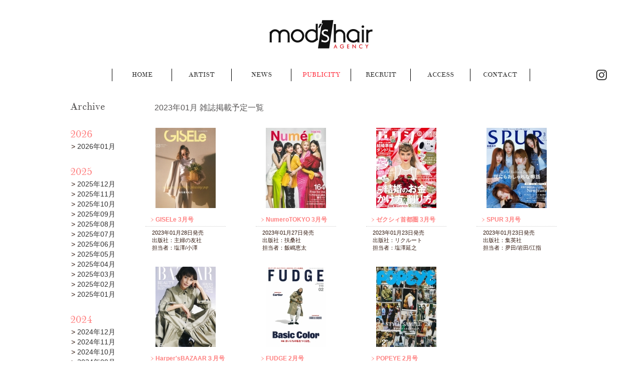

--- FILE ---
content_type: text/html; charset=UTF-8
request_url: https://www.modshairagency.jp/publicity/?archive=2023-01
body_size: 20131
content:
<!DOCTYPE html>
<html lang="ja">
<head>



<!-- Google Tag Manager -->
<script>(function(w,d,s,l,i){w[l]=w[l]||[];w[l].push({'gtm.start':
new Date().getTime(),event:'gtm.js'});var f=d.getElementsByTagName(s)[0], j=d.createElement(s),dl=l!='dataLayer'?'&l='+l:'';j.async=true;j.src=
'https://www.googletagmanager.com/gtm.js?id='+i+dl;f.parentNode.insertBefore
(j,f);
})(window,document,'script','dataLayer','GTM-WNVVZWW');</script>
<!-- End Google Tag Manager -->


<meta charset="utf-8">
<meta name="robots" content="INDEX,FOLLOW">
<link rel="stylesheet" type="text/css" href="/common/css/reset.css">
<link rel="stylesheet" type="text/css" href="/common/css/import.css">
<script src="https://code.jquery.com/jquery-1.10.2.min.js"></script>
<script src="/common/js/jquery.easing.1.3.js"></script>
<script src="/common/js/jquery.rollover.js"></script>
<script src="/common/js/heightLine.js"></script>
<script src="/common/js/scroll.js"></script>
<script src="/common/js/popup.js"></script>
<script src="/common/js/jquery.tile.js"></script>
<script src="/common/js/jquery.smoothScroll.js"></script>
<script>

jQuery(function($) {
  $('a[href^="#"]').SmoothScroll({
    easing : 'easeOutCirc'
  });

var pagetop = $('#pageTop');
$(window).scroll(function () {
    if ($(this).scrollTop() > 100) {
        pagetop.fadeIn();
    } else {
        pagetop.fadeOut();
    }
});

});

</script>

<!--[if lt IE 9]>
<script src="/common/js/html5.js"></script>
<![endif]-->



<!-- /jquery.nailthumb -->
<script src="../common/js/nailthumb/jquery.nailthumb.1.1.js" type="text/javascript"></script>
<link rel="stylesheet" type="text/css" href="../common/js/nailthumb/jquery.nailthumb.1.1.css">
<script type="text/javascript">

jQuery(document).ready(function() {
	jQuery('.thum120_160').nailthumb({width:120,height:160,fitDirection:'top center'});
});

</script>

<!-- /jquery.tile -->
<script type="text/javascript">

$(function() {  
$("#publicityList dl").tile(4);
});

</script>


<title>PUBLICITY‐mod's hair AGENCY</title>
<meta name="description" content="モッズ・ヘアは1968年にパリで誕生したブランドです。洋服を選ぶように、ヘアスタイルを選ぶというコンセプトのもと、パリの技術をベースに、日本人に合うような計算されたスタイルを、提案しています。">
<meta name="keywords" content="モッズヘア,Hair &amp; make up agency,modshair,東京">

<!-- Analytics -->


<!-- Google -->
<script>

  (function(i,s,o,g,r,a,m){i['GoogleAnalyticsObject']=r;i[r]=i[r]||function(){
  (i[r].q=i[r].q||[]).push(arguments)},i[r].l=1*new Date();a=s.createElement(o),
  m=s.getElementsByTagName(o)[0];a.async=1;a.src=g;m.parentNode.insertBefore(a,m)
  })(window,document,'script','//www.google-analytics.com/analytics.js','ga');

  ga('create', 'UA-67696317-1', 'auto');
  ga('send', 'pageview');

</script>

<!-- /Google -->



</head>

<body id="publicity">



<header>
<!-- Google Tag Manager (noscript) -->
<noscript><iframe
src="https://www.googletagmanager.com/ns.html?id=GTM-WNVVZWW"
height="0" width="0"
style="display:none;visibility:hidden"></iframe></noscript>
<!-- End Google Tag Manager (noscript) -->



<h1><a href="/"><img src="/common/images/logo.png" width="206" height="57" alt="mod's hair AGENCY"></a></h1>
</header>

<nav id="gNavi">

<ul>
<li><a href="/">HOME</a></li><li><a href="/artist/">ARTIST</a></li><li><a href="/news/">NEWS</a></li><li><a href="/publicity/" class="activ">PUBLICITY</a></li><li><a href="/recruit/">RECRUIT</a></li><li><a href="/access/">ACCESS</a></li><li><a href="/contact/" class="last">CONTACT</a></li>
</ul>

<a href="https://www.instagram.com/modshair_agency/" class="insta" target="_blank"><i class="fa fa-instagram" aria-hidden="true"></i>
</a></nav><!-- /#gNavi -->



<div class="container3">
<div class="contents clearfix">


<section id="publicityArea" class="clearfix">

<div id="publicityList">
<h4>2023年01月 雑誌掲載予定一覧</h4>

<div class="clearfix">

<dl>
<dt>
<a href="/publicity/3087/"><img src="/imgresize_crop.php?file=/home/modshair/www/modshairagency.jp/public_html/upload/save_images/publicity_3087.jpg&w=120&h=160" width="120" height="160" alt="" class="">
</a></dt>

<dd class="title on"><a href="/publicity/3087/">GISELe 3月号</a></dd>



<dd>
<ul>
<li>2023年01月28日発売</li>
<li>出版社：主婦の友社</li><li>担当者：塩澤/小澤</li></ul>
</dd>
</dl>
<dl>
<dt>
<a href="/publicity/3084/"><img src="/imgresize_crop.php?file=/home/modshair/www/modshairagency.jp/public_html/upload/save_images/publicity_3084.jpg&w=120&h=160" width="120" height="160" alt="" class="">
</a></dt>

<dd class="title on"><a href="/publicity/3084/">NumeroTOKYO 3月号</a></dd>



<dd>
<ul>
<li>2023年01月27日発売</li>
<li>出版社：扶桑社</li><li>担当者：飯嶋恵太</li></ul>
</dd>
</dl>
<dl>
<dt>
<a href="/publicity/3085/"><img src="/imgresize_crop.php?file=/home/modshair/www/modshairagency.jp/public_html/upload/save_images/publicity_3085.jpg&w=120&h=160" width="120" height="160" alt="" class="">
</a></dt>

<dd class="title on"><a href="/publicity/3085/">ゼクシィ首都圏 3月号</a></dd>



<dd>
<ul>
<li>2023年01月23日発売</li>
<li>出版社：リクルート</li><li>担当者：塩澤延之</li></ul>
</dd>
</dl>
<dl>
<dt>
<a href="/publicity/3086/"><img src="/imgresize_crop.php?file=/home/modshair/www/modshairagency.jp/public_html/upload/save_images/publicity_3086.jpg&w=120&h=160" width="120" height="160" alt="" class="">
</a></dt>

<dd class="title on"><a href="/publicity/3086/">SPUR 3月号</a></dd>



<dd>
<ul>
<li>2023年01月23日発売</li>
<li>出版社：集英社</li><li>担当者：夛田/岩田/江指</li></ul>
</dd>
</dl>
<dl>
<dt>
<a href="/publicity/3088/"><img src="/imgresize_crop.php?file=/home/modshair/www/modshairagency.jp/public_html/upload/save_images/publicity_3088.jpg&w=120&h=160" width="120" height="160" alt="" class="">
</a></dt>

<dd class="title on"><a href="/publicity/3088/">Harper'sBAZAAR３月号</a></dd>



<dd>
<ul>
<li>2023年01月20日発売</li>
<li>出版社：ハースト婦人画報社</li><li>担当者：津田/夛田</li></ul>
</dd>
</dl>
<dl>
<dt>
<a href="/publicity/3081/"><img src="/imgresize_crop.php?file=/home/modshair/www/modshairagency.jp/public_html/upload/save_images/publicity_3081.jpg&w=120&h=160" width="120" height="160" alt="" class="">
</a></dt>

<dd class="title on"><a href="/publicity/3081/">FUDGE 2月号</a></dd>



<dd>
<ul>
<li>2023年01月12日発売</li>
<li>出版社：三栄</li><li>担当者：上川タカエ</li></ul>
</dd>
</dl>
<dl>
<dt>
<a href="/publicity/3082/"><img src="/imgresize_crop.php?file=/home/modshair/www/modshairagency.jp/public_html/upload/save_images/publicity_3082.jpg&w=120&h=160" width="120" height="160" alt="" class="">
</a></dt>

<dd class="title on"><a href="/publicity/3082/">POPEYE 2月号</a></dd>



<dd>
<ul>
<li>2023年01月07日発売</li>
<li>出版社：マガジンハウス</li><li>担当者：外山友香</li></ul>
</dd>
</dl>


</div><!--/.clearfix -->

<p class="mal20 clear">※発売日は予定日と異なる場合がございます。</p>

<!--
<ul id="nextPrev">
<li><a href="#">＜前月へ</a></li>
<li><a href="#">次月へ＞</a></li>
</ul>/#nextPrev -->

</div><!--/#publicityList -->



<div id="publicityArchive">
<h4>Archive</h4>
<h5>2026</h5>
<ul>
<li>&gt;&nbsp;<a href="?archive=2026-01" >2026年01月</a></li>
</ul>
<h5>2025</h5>
<ul>
<li>&gt;&nbsp;<a href="?archive=2025-12" >2025年12月</a></li>
<li>&gt;&nbsp;<a href="?archive=2025-11" >2025年11月</a></li>
<li>&gt;&nbsp;<a href="?archive=2025-10" >2025年10月</a></li>
<li>&gt;&nbsp;<a href="?archive=2025-09" >2025年09月</a></li>
<li>&gt;&nbsp;<a href="?archive=2025-08" >2025年08月</a></li>
<li>&gt;&nbsp;<a href="?archive=2025-07" >2025年07月</a></li>
<li>&gt;&nbsp;<a href="?archive=2025-06" >2025年06月</a></li>
<li>&gt;&nbsp;<a href="?archive=2025-05" >2025年05月</a></li>
<li>&gt;&nbsp;<a href="?archive=2025-04" >2025年04月</a></li>
<li>&gt;&nbsp;<a href="?archive=2025-03" >2025年03月</a></li>
<li>&gt;&nbsp;<a href="?archive=2025-02" >2025年02月</a></li>
<li>&gt;&nbsp;<a href="?archive=2025-01" >2025年01月</a></li>
</ul>
<h5>2024</h5>
<ul>
<li>&gt;&nbsp;<a href="?archive=2024-12" >2024年12月</a></li>
<li>&gt;&nbsp;<a href="?archive=2024-11" >2024年11月</a></li>
<li>&gt;&nbsp;<a href="?archive=2024-10" >2024年10月</a></li>
<li>&gt;&nbsp;<a href="?archive=2024-09" >2024年09月</a></li>
<li>&gt;&nbsp;<a href="?archive=2024-08" >2024年08月</a></li>
<li>&gt;&nbsp;<a href="?archive=2024-07" >2024年07月</a></li>
<li>&gt;&nbsp;<a href="?archive=2024-06" >2024年06月</a></li>
<li>&gt;&nbsp;<a href="?archive=2024-05" >2024年05月</a></li>
<li>&gt;&nbsp;<a href="?archive=2024-04" >2024年04月</a></li>
<li>&gt;&nbsp;<a href="?archive=2024-03" >2024年03月</a></li>
<li>&gt;&nbsp;<a href="?archive=2024-02" >2024年02月</a></li>
<li>&gt;&nbsp;<a href="?archive=2024-01" >2024年01月</a></li>
</ul>
<h5>2023</h5>
<ul>
<li>&gt;&nbsp;<a href="?archive=2023-12" >2023年12月</a></li>
<li>&gt;&nbsp;<a href="?archive=2023-11" >2023年11月</a></li>
<li>&gt;&nbsp;<a href="?archive=2023-10" >2023年10月</a></li>
<li>&gt;&nbsp;<a href="?archive=2023-09" >2023年09月</a></li>
<li>&gt;&nbsp;<a href="?archive=2023-08" >2023年08月</a></li>
<li>&gt;&nbsp;<a href="?archive=2023-07" >2023年07月</a></li>
<li>&gt;&nbsp;<a href="?archive=2023-06" >2023年06月</a></li>
<li>&gt;&nbsp;<a href="?archive=2023-05" >2023年05月</a></li>
<li>&gt;&nbsp;<a href="?archive=2023-04" >2023年04月</a></li>
<li>&gt;&nbsp;<a href="?archive=2023-03" >2023年03月</a></li>
<li>&gt;&nbsp;<a href="?archive=2023-02" >2023年02月</a></li>
<li>&gt;&nbsp;<a href="?archive=2023-01" class="active">2023年01月</a></li>
</ul>
<h5>2022</h5>
<ul>
<li>&gt;&nbsp;<a href="?archive=2022-12" >2022年12月</a></li>
<li>&gt;&nbsp;<a href="?archive=2022-11" >2022年11月</a></li>
<li>&gt;&nbsp;<a href="?archive=2022-10" >2022年10月</a></li>
<li>&gt;&nbsp;<a href="?archive=2022-09" >2022年09月</a></li>
<li>&gt;&nbsp;<a href="?archive=2022-08" >2022年08月</a></li>
<li>&gt;&nbsp;<a href="?archive=2022-07" >2022年07月</a></li>
<li>&gt;&nbsp;<a href="?archive=2022-06" >2022年06月</a></li>
<li>&gt;&nbsp;<a href="?archive=2022-05" >2022年05月</a></li>
<li>&gt;&nbsp;<a href="?archive=2022-04" >2022年04月</a></li>
<li>&gt;&nbsp;<a href="?archive=2022-03" >2022年03月</a></li>
<li>&gt;&nbsp;<a href="?archive=2022-02" >2022年02月</a></li>
<li>&gt;&nbsp;<a href="?archive=2022-01" >2022年01月</a></li>
</ul>
<h5>2021</h5>
<ul>
<li>&gt;&nbsp;<a href="?archive=2021-12" >2021年12月</a></li>
<li>&gt;&nbsp;<a href="?archive=2021-11" >2021年11月</a></li>
<li>&gt;&nbsp;<a href="?archive=2021-10" >2021年10月</a></li>
<li>&gt;&nbsp;<a href="?archive=2021-09" >2021年09月</a></li>
<li>&gt;&nbsp;<a href="?archive=2021-08" >2021年08月</a></li>
<li>&gt;&nbsp;<a href="?archive=2021-07" >2021年07月</a></li>
<li>&gt;&nbsp;<a href="?archive=2021-06" >2021年06月</a></li>
<li>&gt;&nbsp;<a href="?archive=2021-05" >2021年05月</a></li>
<li>&gt;&nbsp;<a href="?archive=2021-04" >2021年04月</a></li>
<li>&gt;&nbsp;<a href="?archive=2021-03" >2021年03月</a></li>
<li>&gt;&nbsp;<a href="?archive=2021-02" >2021年02月</a></li>
<li>&gt;&nbsp;<a href="?archive=2021-01" >2021年01月</a></li>
</ul>
<h5>2020</h5>
<ul>
<li>&gt;&nbsp;<a href="?archive=2020-12" >2020年12月</a></li>
<li>&gt;&nbsp;<a href="?archive=2020-11" >2020年11月</a></li>
<li>&gt;&nbsp;<a href="?archive=2020-10" >2020年10月</a></li>
<li>&gt;&nbsp;<a href="?archive=2020-09" >2020年09月</a></li>
<li>&gt;&nbsp;<a href="?archive=2020-08" >2020年08月</a></li>
<li>&gt;&nbsp;<a href="?archive=2020-07" >2020年07月</a></li>
<li>&gt;&nbsp;<a href="?archive=2020-06" >2020年06月</a></li>
<li>&gt;&nbsp;<a href="?archive=2020-05" >2020年05月</a></li>
<li>&gt;&nbsp;<a href="?archive=2020-04" >2020年04月</a></li>
<li>&gt;&nbsp;<a href="?archive=2020-03" >2020年03月</a></li>
<li>&gt;&nbsp;<a href="?archive=2020-02" >2020年02月</a></li>
<li>&gt;&nbsp;<a href="?archive=2020-01" >2020年01月</a></li>
</ul>
<h5>2019</h5>
<ul>
<li>&gt;&nbsp;<a href="?archive=2019-12" >2019年12月</a></li>
<li>&gt;&nbsp;<a href="?archive=2019-11" >2019年11月</a></li>
<li>&gt;&nbsp;<a href="?archive=2019-10" >2019年10月</a></li>
<li>&gt;&nbsp;<a href="?archive=2019-09" >2019年09月</a></li>
<li>&gt;&nbsp;<a href="?archive=2019-08" >2019年08月</a></li>
<li>&gt;&nbsp;<a href="?archive=2019-07" >2019年07月</a></li>
<li>&gt;&nbsp;<a href="?archive=2019-06" >2019年06月</a></li>
<li>&gt;&nbsp;<a href="?archive=2019-05" >2019年05月</a></li>
<li>&gt;&nbsp;<a href="?archive=2019-04" >2019年04月</a></li>
<li>&gt;&nbsp;<a href="?archive=2019-03" >2019年03月</a></li>
<li>&gt;&nbsp;<a href="?archive=2019-02" >2019年02月</a></li>
<li>&gt;&nbsp;<a href="?archive=2019-01" >2019年01月</a></li>
</ul>
<h5>2018</h5>
<ul>
<li>&gt;&nbsp;<a href="?archive=2018-12" >2018年12月</a></li>
<li>&gt;&nbsp;<a href="?archive=2018-11" >2018年11月</a></li>
<li>&gt;&nbsp;<a href="?archive=2018-10" >2018年10月</a></li>
<li>&gt;&nbsp;<a href="?archive=2018-09" >2018年09月</a></li>
<li>&gt;&nbsp;<a href="?archive=2018-08" >2018年08月</a></li>
<li>&gt;&nbsp;<a href="?archive=2018-07" >2018年07月</a></li>
<li>&gt;&nbsp;<a href="?archive=2018-06" >2018年06月</a></li>
<li>&gt;&nbsp;<a href="?archive=2018-05" >2018年05月</a></li>
<li>&gt;&nbsp;<a href="?archive=2018-04" >2018年04月</a></li>
<li>&gt;&nbsp;<a href="?archive=2018-03" >2018年03月</a></li>
<li>&gt;&nbsp;<a href="?archive=2018-02" >2018年02月</a></li>
<li>&gt;&nbsp;<a href="?archive=2018-01" >2018年01月</a></li>
</ul>
<h5>2017</h5>
<ul>
<li>&gt;&nbsp;<a href="?archive=2017-12" >2017年12月</a></li>
<li>&gt;&nbsp;<a href="?archive=2017-11" >2017年11月</a></li>
<li>&gt;&nbsp;<a href="?archive=2017-10" >2017年10月</a></li>
<li>&gt;&nbsp;<a href="?archive=2017-09" >2017年09月</a></li>
<li>&gt;&nbsp;<a href="?archive=2017-08" >2017年08月</a></li>
<li>&gt;&nbsp;<a href="?archive=2017-07" >2017年07月</a></li>
<li>&gt;&nbsp;<a href="?archive=2017-06" >2017年06月</a></li>
<li>&gt;&nbsp;<a href="?archive=2017-05" >2017年05月</a></li>
<li>&gt;&nbsp;<a href="?archive=2017-04" >2017年04月</a></li>
<li>&gt;&nbsp;<a href="?archive=2017-03" >2017年03月</a></li>
<li>&gt;&nbsp;<a href="?archive=2017-02" >2017年02月</a></li>
<li>&gt;&nbsp;<a href="?archive=2017-01" >2017年01月</a></li>
</ul>
<h5>2016</h5>
<ul>
<li>&gt;&nbsp;<a href="?archive=2016-12" >2016年12月</a></li>
<li>&gt;&nbsp;<a href="?archive=2016-11" >2016年11月</a></li>
<li>&gt;&nbsp;<a href="?archive=2016-10" >2016年10月</a></li>
<li>&gt;&nbsp;<a href="?archive=2016-09" >2016年09月</a></li>
<li>&gt;&nbsp;<a href="?archive=2016-08" >2016年08月</a></li>
<li>&gt;&nbsp;<a href="?archive=2016-07" >2016年07月</a></li>
<li>&gt;&nbsp;<a href="?archive=2016-06" >2016年06月</a></li>
<li>&gt;&nbsp;<a href="?archive=2016-05" >2016年05月</a></li>
<li>&gt;&nbsp;<a href="?archive=2016-04" >2016年04月</a></li>
<li>&gt;&nbsp;<a href="?archive=2016-03" >2016年03月</a></li>
<li>&gt;&nbsp;<a href="?archive=2016-02" >2016年02月</a></li>
<li>&gt;&nbsp;<a href="?archive=2016-01" >2016年01月</a></li>
</ul>
<h5>2015</h5>
<ul>
<li>&gt;&nbsp;<a href="?archive=2015-12" >2015年12月</a></li>
<li>&gt;&nbsp;<a href="?archive=2015-11" >2015年11月</a></li>
<li>&gt;&nbsp;<a href="?archive=2015-10" >2015年10月</a></li>
<li>&gt;&nbsp;<a href="?archive=2015-09" >2015年09月</a></li>
<li>&gt;&nbsp;<a href="?archive=2015-08" >2015年08月</a></li>
<li>&gt;&nbsp;<a href="?archive=2015-07" >2015年07月</a></li>
<li>&gt;&nbsp;<a href="?archive=2015-06" >2015年06月</a></li>
<li>&gt;&nbsp;<a href="?archive=2015-05" >2015年05月</a></li>
<li>&gt;&nbsp;<a href="?archive=2015-04" >2015年04月</a></li>
<li>&gt;&nbsp;<a href="?archive=2015-03" >2015年03月</a></li>
<li>&gt;&nbsp;<a href="?archive=2015-02" >2015年02月</a></li>
<li>&gt;&nbsp;<a href="?archive=2015-01" >2015年01月</a></li>
</ul>
<h5>2014</h5>
<ul>
<li>&gt;&nbsp;<a href="?archive=2014-12" >2014年12月</a></li>
<li>&gt;&nbsp;<a href="?archive=2014-11" >2014年11月</a></li>
<li>&gt;&nbsp;<a href="?archive=2014-10" >2014年10月</a></li>
<li>&gt;&nbsp;<a href="?archive=2014-09" >2014年09月</a></li>
<li>&gt;&nbsp;<a href="?archive=2014-08" >2014年08月</a></li>
<li>&gt;&nbsp;<a href="?archive=2014-07" >2014年07月</a></li>
<li>&gt;&nbsp;<a href="?archive=2014-06" >2014年06月</a></li>
<li>&gt;&nbsp;<a href="?archive=2014-05" >2014年05月</a></li>
<li>&gt;&nbsp;<a href="?archive=2014-04" >2014年04月</a></li>
<li>&gt;&nbsp;<a href="?archive=2014-03" >2014年03月</a></li>
<li>&gt;&nbsp;<a href="?archive=2014-02" >2014年02月</a></li>
<li>&gt;&nbsp;<a href="?archive=2014-01" >2014年01月</a></li>
</ul>
<h5>2013</h5>
<ul>
<li>&gt;&nbsp;<a href="?archive=2013-12" >2013年12月</a></li>
<li>&gt;&nbsp;<a href="?archive=2013-11" >2013年11月</a></li>
<li>&gt;&nbsp;<a href="?archive=2013-10" >2013年10月</a></li>
<li>&gt;&nbsp;<a href="?archive=2013-09" >2013年09月</a></li>
<li>&gt;&nbsp;<a href="?archive=2013-08" >2013年08月</a></li>
<li>&gt;&nbsp;<a href="?archive=2013-07" >2013年07月</a></li>
<li>&gt;&nbsp;<a href="?archive=2013-06" >2013年06月</a></li>
<li>&gt;&nbsp;<a href="?archive=2013-05" >2013年05月</a></li>
<li>&gt;&nbsp;<a href="?archive=2013-04" >2013年04月</a></li>
<li>&gt;&nbsp;<a href="?archive=2013-03" >2013年03月</a></li>
<li>&gt;&nbsp;<a href="?archive=2013-02" >2013年02月</a></li>
<li>&gt;&nbsp;<a href="?archive=2013-01" >2013年01月</a></li>
</ul>
<h5>2012</h5>
<ul>
<li>&gt;&nbsp;<a href="?archive=2012-12" >2012年12月</a></li>
<li>&gt;&nbsp;<a href="?archive=2012-11" >2012年11月</a></li>
<li>&gt;&nbsp;<a href="?archive=2012-10" >2012年10月</a></li>
<li>&gt;&nbsp;<a href="?archive=2012-09" >2012年09月</a></li>
<li>&gt;&nbsp;<a href="?archive=2012-08" >2012年08月</a></li>
<li>&gt;&nbsp;<a href="?archive=2012-07" >2012年07月</a></li>
<li>&gt;&nbsp;<a href="?archive=2012-06" >2012年06月</a></li>
<li>&gt;&nbsp;<a href="?archive=2012-05" >2012年05月</a></li>
<li>&gt;&nbsp;<a href="?archive=2012-04" >2012年04月</a></li>
<li>&gt;&nbsp;<a href="?archive=2012-03" >2012年03月</a></li>
<li>&gt;&nbsp;<a href="?archive=2012-02" >2012年02月</a></li>
<li>&gt;&nbsp;<a href="?archive=2012-01" >2012年01月</a></li>
</ul>
<h5>2011</h5>
<ul>
<li>&gt;&nbsp;<a href="?archive=2011-12" >2011年12月</a></li>
<li>&gt;&nbsp;<a href="?archive=2011-11" >2011年11月</a></li>
<li>&gt;&nbsp;<a href="?archive=2011-10" >2011年10月</a></li>
<li>&gt;&nbsp;<a href="?archive=2011-09" >2011年09月</a></li>
<li>&gt;&nbsp;<a href="?archive=2011-08" >2011年08月</a></li>
<li>&gt;&nbsp;<a href="?archive=2011-07" >2011年07月</a></li>
<li>&gt;&nbsp;<a href="?archive=2011-06" >2011年06月</a></li>
<li>&gt;&nbsp;<a href="?archive=2011-05" >2011年05月</a></li>
<li>&gt;&nbsp;<a href="?archive=2011-04" >2011年04月</a></li>
<li>&gt;&nbsp;<a href="?archive=2011-03" >2011年03月</a></li>
<li>&gt;&nbsp;<a href="?archive=2011-02" >2011年02月</a></li>
<li>&gt;&nbsp;<a href="?archive=2011-01" >2011年01月</a></li>
</ul>


</div><!--/#publicityArchive -->

</section><!--/#publicityArea -->


</div><!-- /.contents -->
</div><!-- /.container -->


<p class="copyright_foot">
mod's hair agency サイト内に掲載されている作品写真は、著作権や肖像権等の許可を得ておりません。<br>
不都合がございましたら削除等の対応をさせていただきますので、大変お手数ですが弊社までご連絡いただけますようお願いいたします。
</p>

<footer>


<div id="pageTop"><a href="JavaScript:scrollTo(0,0)" onClick="slowdownScroll();return false;"><img src="/common/images/pagetop.png" width="40" height="40" alt="PAGE TOP" /></a></div>
<div id="copyRight">copyright M・H・PLUS Co., LTD. All Rights Reserved.</div></footer>



</body>
</html>

--- FILE ---
content_type: text/css
request_url: https://www.modshairagency.jp/common/css/common.css
body_size: 3455
content:
@charset "UTF-8";

/* -----------------------------------------------
FileName: common.css
----------------------------------------------- */

/* Web Font */



/* TheanoDidot-Regular */
@font-face {
    font-family: 'theano_didotregular';
    src: url('../font/theanodidot-regular-webfont.eot');
    src: url('../font/theanodidot-regular-webfont.eot?#iefix') format('embedded-opentype'),
         url('../font/theanodidot-regular-webfont.woff') format('woff'),
         url('../font/theanodidot-regular-webfont.ttf') format('truetype'),
         url('../font/theanodidot-regular-webfont.svg#theano_didotregular') format('svg');
    font-weight: normal;
    font-style: normal;

}
/* beautiful_esregular */
@font-face {
    font-family: 'beautiful_esregular';
    src: url('../font/beautiful-es-webfont.eot');
    src: url('../font/beautiful-es-webfont.eot?#iefix') format('embedded-opentype'),
         url('../font/beautiful-es-webfont.woff') format('woff'),
         url('../font/beautiful-es-webfont.ttf') format('truetype'),
         url('../font/beautiful-es-webfont.svg#beautiful_esregular') format('svg');
    font-weight: normal;
    font-style: normal;

}

/* futura_bk_btbook */
@font-face {
    font-family: 'futura_bk_btbook';
    src: url('../font/futura-book-webfont.eot');
    src: url('../font/futura-book-webfont.eot?#iefix') format('embedded-opentype'),
         url('../font/futura-book-webfont.woff') format('woff'),
         url('../font/futura-book-webfont.ttf') format('truetype'),
         url('../font/futura-book-webfont.svg#futura_bk_btbook') format('svg');
    font-weight: normal;
    font-style: normal;

}


#gNavi {
	clear:both;
	margin:0 0 40px 0;
	text-align:center;
	position:relative;
}

#top #gNavi {
	width:1100px;
	margin: 0 auto 40px auto;
}

#gNavi.b2 {
	clear:both;
	width:1375px;
	margin: 0 auto 40px auto;
}

#gNavi.c2 {
	clear:both;
	margin: 0 auto 40px auto;
	width:1100px;
}


#gNavi li {
	display:inline;
	text-align:center;
	
}

#gNavi li a {
	display:inline-block;
	width:118px;
	border-left:1px solid #000;
	font-family: 'theano_didotregular';
	font-size:13px;
	line-height:100%;
	padding:6px 0;
	font-weight:400;
	margin:0;
}

#gNavi li a.last{
	border-right:1px solid #000;
}

#gNavi li a.activ{
	color:#ff3241;
}

#gNavi li a:hover {
	color:#ff3241;
	text-decoration:none;
}

#gNavi .insta {
	position:absolute;
	right:70px;
	top:0;
	font-size:2em;
	text-decoration:none;
}

#gNavi .insta:hover {
	color:#ff3241;
	text-decoration:none;
}

.inputS {
	border:1px solid #959796;
	padding:3px;
	width:90px;
}

.inputM {
	border:1px solid #959796;
	padding:3px;
	width:400px;
}

textarea {
	border:1px solid #959796;
	padding:3px;
	width:500px;
	height:120px;
}

#err {
	color:#CC0000;
	padding:7px;
	margin:10px 0 10px 0;
	font-size:0.8em;


}

#err li {
	background: url(../images/checkmark.png)0 50% no-repeat;
	padding:0px 0px 0px 20px;
	font-size:1em;
}

#pageTop{
	clear:both;
	text-align:center;
	margin:0 0 20px 0;
	display: none;
}

p.copyright {
	clear:both;
	padding:25px 0 0 0;
	font-size:0.9em;
	color:#6c6c6c;
}


.pager {
	text-align:center;
	clear:both;
	padding:0 0 50px 0;
	font-size:1.3em;
	font-weight:bold;
}

.pager a:hover {
	color:#323232;
	text-decoration:none;
}

.pager span.clink {
	border:1px solid #000;
	padding:5px 10px;
	background:#000;
	font-weight:normal;
	color:#fff;
	-moz-border-radius: 7px;
	-webkit-border-radius: 7px;
	border-radius: 7px;
}

.pager a.link {
	border:1px solid #fff;
	padding:5px 10px;
	background:#fff;
}
























--- FILE ---
content_type: application/javascript
request_url: https://www.modshairagency.jp/common/js/nailthumb/jquery.nailthumb.1.1.js
body_size: 28402
content:
/*	jQuery NailThumb Plugin - any image to any thumbnail
 *  Examples and documentation at: http://www.garralab.com/nailthumb.php
 *  Copyright (C) 2012  garralab@gmail.com
 *
 *  This program is free software: you can redistribute it and/or modify
 *  it under the terms of the GNU General Public License as published by
 *  the Free Software Foundation, either version 3 of the License, or
 *  (at your option) any later version.
 *
 *  This program is distributed in the hope that it will be useful,
 *  but WITHOUT ANY WARRANTY; without even the implied warranty of
 *  MERCHANTABILITY or FITNESS FOR A PARTICULAR PURPOSE.  See the
 *  GNU General Public License for more details.
 *
 *  You should have received a copy of the GNU General Public License
 *  along with this program.  If not, see <http://www.gnu.org/licenses/>.
 */
(function($) {
    var DEBUG = false;
    var version = '1.1';
    $.fn.nailthumb = function(options) {
        var opts = $.extend({}, $.fn.nailthumb.defaults, options);
        return this.each(function() {
            var $this = $(this);
            var o = $.metadata ? $.extend({}, opts, $this.metadata()) : opts;
            thumbize($this,o)
        });
    };
    function thumbize(element,options) {
        var image = setImage(element,options);
        var container = setContainer(element,options);
        if (options.serverSideParams) {
            $.fn.nailthumb.setServerSideParams(image,container,options);
        }
        debugObject('image',image);
        debugObject('container',container);
        if (options.onStart) options.onStart(container,options);
        if (options.loadingClass) container.addClass(options.loadingClass);

        if (options.preload || image.data('nailthumb.replaceto')) {
            debug('wait on load');
            image.one('load',function() {
                debugObject('before check',image);
                if(!image.data('nailthumb.working') && !image.data('nailthumb.replacing')) {
                    image.data('nailthumb.working',true);
                    debugObject('inside check',image);
                    doThumb(image,container,options);
                }
            });
            var src = image.attr('src');
            image.attr('src',null).attr('src',src);
        } else {
            debug('nail thumb directly');
            image.data('nailthumb.working',true);
            doThumb(image,container,options);
        }
    };
    function doThumb(image,container,options) {
        resetImage(image,options);
        resetContainer(container,options);
        var imageDims = getImageDims(image,options);
        debugObject('image',image);
        debugObject('imageDims',imageDims);
        if (imageDims.width==0 || imageDims.height==0) {
            imageDims = getHiddenCloneDims(image);
            debugObject('imageCloneDims',imageDims);
        }
        var containerDims = getContainerDims(container,options);
        debugObject('container',container);
        debugObject('containerDims',containerDims);
        var prop = getProportion(containerDims,imageDims,options);
        debug('proportions',prop);
        resize(image, imageDims, container, containerDims, prop, options);
        
    };
    function setImage(element,options) {
        var image = element.find('img').first();
        var finder = options.imageCustomFinder;
        if (!finder && options.imageUrl) {
            finder = imageUrlFinder;
        } else if(!finder && options.imageFromWrappingLink) {
            finder = imageFromWrappingLinkFinder;
        }
        if (finder) {
            var img = finder(element,options);
            debugObject('finder',img);
            if (!img) img = [];
            if (img.length>0) {
                image = img;
                image.css('display','none');
                if(!image.data('nailthumb.replaceto')) image.data('nailthumb.replaceto',element);
                image.data('nailthumb.originalImageDims',null);
            }
        }
        if (image.length==0) {
            if (element.is('img')) image = element;
        }
        
        return image;
    };
    function imageUrlFinder(element,options) {
        var image = $('<img />').attr('src',options.imageUrl).css('display','none').data('nailthumb.replaceto',element);
        element.append(image);
        return image;
    };
    function imageFromWrappingLinkFinder(element,options) {
        var image;
        var link = element.find('a').first();
        if (link.length==0 && element.is('a')) {
            link = element;
        }
        if (link.attr('href')) {
            image = $('<img />').attr('src',link.attr('href')).css('display','none').data('nailthumb.replaceto',link);
            if (link.attr('title')) image.attr('title',link.attr('title'));
            link.append(image);
        }
        return image;
    };
    function resetImage(image,options) {
        if (!options.nostyle) {
            image.css({
                'position':'relative'
            });
        }
        if (!image.data('nailthumb.originalImageDims')) {
            image.css({
                'width':'auto',
                'height':'auto',
                'top':0,
                'left':0
            }).removeAttr('width')
            .removeAttr('height');
        }
    };
    function setContainer(element,options) {
        var container = element;
        if (element.is('img')) {
            if (options.ifImageAddContainer) {
                var c = $('<div></div>');
                element.wrap(c);
            } 
            container = element.parent();
        }
        return container;
    };
    function resetContainer(container,options) {
        if (options.containerClass) container.addClass(options.containerClass);
        if (!options.nostyle) {
            container.css({
                'overflow':'hidden',
                'padding':'0px'
            });
        }
        
        if (options.replaceAnimation == 'animate') {
            if (options.width || options.height) {
                container.animate({
                    'width':options.width,
                    'height':options.height
                },options.animationTime,options.animation);
            }
        } else {
            if (options.width) container.width(options.width);
            if (options.height) container.height(options.height);
        }
        
        container.find('span.'+options.titleClass).remove();
    };
    function resize(image, imageDims, container, containerDims, prop, options) {
        var iw = imageDims.width * prop;
        var ih = imageDims.height * prop;
        var top = 0, left = 0, diff;
        var direction = getDirections(options.fitDirection);
        if (ih<containerDims.innerHeight) {
            switch (direction.v) {
                case 'center':
                    top=-(ih-containerDims.innerHeight)/2;
                    break;
                case 'bottom':
                    top=-(ih-containerDims.innerHeight);
                    diff='bottom';
                    break;
                case 'top':
                    top=0;
                    diff='top';
                    break;
                default:
                    break;
            }
        } else if (ih>containerDims.innerHeight) {
            switch (direction.v) {
                case 'center':
                    top=-(ih-containerDims.innerHeight)/2;
                    break;
                case 'bottom':
                    top=-(ih-containerDims.innerHeight);
                    break;
                default:
                    break;
            }
        }
        if (iw<containerDims.innerWidth) {
            switch (direction.h) {
                case 'center':
                    left=-(iw-containerDims.innerWidth)/2;
                    break;
                case 'right':
                    left=-(iw-containerDims.innerWidth);
                    break;
                default:
                    break;
            }
        } else if (iw>containerDims.innerWidth) {
            switch (direction.h) {
                case 'center':
                    left=-(iw-containerDims.innerWidth)/2;
                    break;
                case 'right':
                    left=-(iw-containerDims.innerWidth);
                    break;
                default:
                    break;
            }
        }
        image.addClass(options.imageClass);
        if (image.data('nailthumb.replaceto')) {
            replaceImage(image, imageDims, container, containerDims, ih, iw, left, top, diff, options);
        } else {
            showImage(image, imageDims, container, containerDims, ih, iw, left, top, diff, options);
        }
    };
    function replaceImage(image, imageDims, container, containerDims, ih, iw, left, top, diff, options) {
        var element = image.data('nailthumb.replaceto');
        var replaceto = findReplaceTo(element,options);
        image.data('nailthumb.replacing',true);
        image.load(function() {
            image.data('nailthumb.replacing',null);
        });
        if (replaceto) {
            replaceto.replaceWith(image);
        } else {
            element.append(image);
        }
        if (options.afterReplace) options.afterReplace(container, image, options);
        showImage(image, imageDims, container, containerDims, ih, iw, left, top, diff, options);
    };
    function showImage(image, imageDims, container, containerDims, ih, iw, left, top, diff, options) {
        
        if (options.replaceAnimation == 'animate') {
            image.css('display','inline');
            container.animate({
                'width':containerDims.innerWidth,
                'height':containerDims.innerHeight
            },options.animationTime,options.animation);
            image.animate({
                'width':iw,
                'height':ih,
                'top':top,
                'left':left
            },options.animationTime,options.animation,function(){
                afterAppear(image, imageDims, container, containerDims, ih, iw, left, top, diff, options);
            });
        } else {
            container.css({
                'width':containerDims.innerWidth,
                'height':containerDims.innerHeight
            });
            if (options.replaceAnimation) image.css('display','none');
            image.css({
                'width':iw,
                'height':ih,
                'top':top,
                'left':left
            });
            if (options.replaceAnimation == 'fade') {
                image.fadeIn(options.animationTime,options.animation,function(){
                    afterAppear(image, imageDims, container, containerDims, ih, iw, left, top, diff, options);
                });
            } else if (options.replaceAnimation == 'slide') {
                image.slideDown(options.animationTime,options.animation,function(){
                    afterAppear(image, imageDims, container, containerDims, ih, iw, left, top, diff, options);
                });
            } else if (options.replaceAnimation && options.replaceAnimation instanceof Function) {
                options.replaceAnimation(image,function(){
                    afterAppear(image, imageDims, container, containerDims, ih, iw, left, top, diff, options);
                },options);
                if (!options.selfStartAfterAppear) {
                    afterAppear(image, imageDims, container, containerDims, ih, iw, left, top, diff, options);
                }
            } else {
                image.css('display','inline');
                afterAppear(image, imageDims, container, containerDims, ih, iw, left, top, diff, options);
            }
        }
    };
    function afterAppear(image, imageDims, container, containerDims, ih, iw, left, top, diff, options) {
        if (options.afterAppear) options.afterAppear(container, image, options);
        image.data('nailthumb.replaceto',null);
        decorate(image, imageDims, container, containerDims, ih, iw, left, top, diff, options);
    };
    function findReplaceTo(element,options) {
        var rep = null; 
        element.find('img').each(function() {
            if (!rep && !$(this).data('nailthumb.replaceto')) {
                rep = $(this);
            }
        });
        return rep;
    };
    function decorate(image, imageDims, container, containerDims, ih, iw, left, top, diff, options) {
        if (options.title || (options.titleAttr && image.attr(options.titleAttr)) ) {
            var title = options.title?options.title:image.attr(options.titleAttr);
            if (title) {
                var span = $('<span class="'+options.titleClass+'">'+title+'</span>');
                if (containerDims.innerHeight>ih) span.css('top',containerDims.innerHeight-ih);
                else span.css('top','0px');
                container.append(span);
                var tit = getHiddenDims(span);
                var im = getHiddenDims(image);
                debugObject('decorate containerDims',containerDims);
                debugObject('decorate imageDims',imageDims);
                debugObject('decorate imageDims',im);
                debugObject('decorate tit',tit);
                var outbound = containerDims.offsetTop+containerDims.innerHeight-tit.offsetTop;
                if (containerDims.height>containerDims.innerHeight) {
                    outbound+=(containerDims.height-containerDims.innerHeight)/2
                }
                span.css('top','+='+outbound);
                
                if (iw < tit.width) span.css('width',iw);
                if (left > 0) span.css('left',left);
                
                var delta = tit.height;
                if (containerDims.innerHeight>ih && diff!='bottom') {
                    delta += (containerDims.innerHeight-ih)/((diff=='top')?1:2);
                }
                
                var clone = span.clone();
                clone.css('width','auto').css('display','none').css('position','absolute');
                container.append(clone);
                var cloneDims = getHiddenDims(clone);
                clone.remove();
                debugObject('decorate cloneDims',cloneDims);
                
                if (options.titleWhen=='hover') {
                    container.unbind('mouseenter mouseleave').hover(function(){
                        span.find('span.'+options.titleScrollerClass).css('left',0);
                        containerDims = getHiddenDims(container);
                        tit = getHiddenDims(span);
                        outbound = containerDims.offsetTop+containerDims.innerHeight-tit.offsetTop;
                        if (containerDims.height>containerDims.innerHeight) {
                            outbound+=(containerDims.height-containerDims.innerHeight)/2
                        }
                        debugObject('decorate hover tit',tit);
                        debug('decorate hover outbound',tit);
                        var doubleDelta = 0;
                        if (outbound<0) {
                            span.css('top','+='+outbound);
                            doubleDelta = delta;
                        } else {
                            doubleDelta = delta-outbound;
                        }
                        if(options.animateTitle) {
                            resetScrollTitle(span,options);
                            span.stop(true).animate({
                                top:'-='+doubleDelta
                            },options.titleAnimationTime,options.titleAnimation,function(){
                                scrollTitle(span, cloneDims.width, containerDims.innerWidth, options);
                            });
                        } else {
                            span.css({
                                top:'-='+doubleDelta
                            });
                            scrollTitle(span, cloneDims.width, containerDims.innerWidth, options);
                        }
                    },function(){
                        if(options.animateTitle) {
                            resetScrollTitle(span,options);
                            span.animate({
                                top:'+='+delta
                            },options.titleAnimationTime,options.titleAnimation,function(){
                                resetScrollTitle(span,options);
                            });
                        } else {
                            resetScrollTitle(span,options);
                            span.css({
                                top:'+='+delta
                            });
                        }
                    });
                } else {
                    if(options.animateTitle) {
                        span.animate({
                            top:'-='+delta
                        },options.titleAnimationTime,options.titleAnimation,function(){
                            scrollTitle(span, cloneDims.width, containerDims.innerWidth, options);
                        });
                    } else {
                        span.css({
                            top:'-='+delta
                        });
                        scrollTitle(span, cloneDims.width, containerDims.innerWidth, options);
                    }
                }
            }
        }
        if (options.onFinish) options.onFinish(container,options);
        if (options.loadingClass) container.removeClass(options.loadingClass);
        image.data('nailthumb.working',null);
    };
    function resetScrollTitle(span,options) {
        span.find('span.'+options.titleScrollerClass).stop();
    };
    function scrollTitle(span, width, visibleWidth, options) {
        if (width > visibleWidth && options.titleScrolling) {
            if (span.find('span.'+options.titleScrollerClass).length==0) {
                span.wrapInner('<span class="'+options.titleScrollerClass+'" />');
                span.find('span.'+options.titleScrollerClass).width(width).css('position','relative').css('white-space','nowrap');
            }
            span.find('span.'+options.titleScrollerClass).css('left',0);
            setTimeout(scrollFunction(span, width, visibleWidth, options),1000);
        }
    };
    function scrollFunction(span, width, visibleWidth, options) {
        return function() {
            var indent = Number(span.find('span.'+options.titleScrollerClass).css('left').replace(/[^-\d]/g,''));
            debug('indent',indent);
            debug('width',width);
            debug('visibleWidth',visibleWidth);
            debug('width <= -indent',(width <= -indent));
            var delta = width + indent;
            if (delta <= 0) {
                span.find('span.'+options.titleScrollerClass).css('left',visibleWidth);
                delta = width + visibleWidth;
            }
            delta += 10;
            span.find('span.'+options.titleScrollerClass).animate({
                'left':'-='+delta
            },width*1000/30,'linear',scrollFunction(span, width, visibleWidth, options));
        };
    };
    function getProportion(containerDims, imageDims, options) {
        if (options.proportions != null && options.proportions > 0) {
            return options.proportions;
        } else {
            var prop = containerDims.innerWidth/imageDims.width;
            if (options.method && options.method=='resize') {
                if (containerDims.innerHeight/imageDims.height < prop) {
                    prop = containerDims.innerHeight/imageDims.height;
                }
            } else {
                if (containerDims.innerHeight/imageDims.height > prop) {
                    prop = containerDims.innerHeight/imageDims.height;
                }
            }
            if (options.maxEnlargement && options.maxEnlargement < prop) prop = options.maxEnlargement;
            if (options.maxShrink && options.maxShrink > prop) prop = options.maxShrink;
            return prop;
        }
    };
    function getDirections(option) {
        var dir = {
            h:'center',
            v:'center'
        };
        if (option) {
            var opts = option.split(' ');
            if (opts.length > 0) {
                dir = getDirection(opts[0],dir);
            }
            if (opts.length > 1) {
                dir = getDirection(opts[1],dir);
            }
        }
        return dir;
    };
    function getDirection(str,d) {
        switch (str) {
            case 'top':
                d.v = 'top';
                break;
            case 'bottom':
                d.v = 'bottom';
                break;
            case 'left':
                d.h = 'left';
                break;
            case 'right':
                d.h = 'right';
                break;
            default:
                break;
        }
        return d;
    };
    function getImageDims(image,options) {
        var imageDims;
        if (!image.data('nailthumb.originalImageDims') ) {
            imageDims = getHiddenDims(image);
            image.data('nailthumb.originalImageDims',imageDims);
            if (!options.keepImageDimensions) {
                image.one('load',function(){
                    image.data('nailthumb.originalImageDims',null);
                });
            }
        } else {
            imageDims = image.data('nailthumb.originalImageDims');
        }
        return imageDims;
    };
    function getContainerDims(container,options) {
        var containerDims = getHiddenDims(container)
        if (options.width) containerDims.innerWidth = options.width;
        if (options.height) containerDims.innerHeight = options.height;
        return containerDims;
    };
    function getDims(elem) {
        var offset = $(elem).offset();
        return {
            offsetTop: offset.top,
            offsetLeft: offset.left,
            width: $(elem).outerWidth(),
            height: $(elem).outerHeight(),
            innerWidth: $(elem).innerWidth(),
            innerHeight: $(elem).innerHeight()
        };
    };
    function getHiddenDims(elems) {
        var dims = null, i = 0, offset, elem;

        while ((elem = elems[i++])) {
            var hiddenElems = $(elem).parents().andSelf().filter(':hidden');
            if ( ! hiddenElems.length ) {
                dims = getDims(elem);
            } else {
                var backupStyle = [];
                hiddenElems.each( function() {
                    var style = $(this).attr('style');
                    style = typeof style == 'undefined'? '': style;
                    backupStyle.push( style );
                    $(this).attr( 'style', style + ' display: block !important;' );
                });

                hiddenElems.eq(0).css( 'left', -10000 );

                dims = getDims(elem);

                hiddenElems.each( function() {
                    $(this).attr( 'style', backupStyle.shift() );
                });
            }
            
        }

        return dims;
    };
    function getHiddenCloneDims(elems) {
        var dims = null, i = 0, offset, elem;

        while ((elem = elems[i++])) {
            var hiddenElems = $(elem).parents().andSelf().filter(':hidden');
            if ( ! hiddenElems.length ) {
                dims = getDims(elem);
            } else {
                var backupStyle = [];
                hiddenElems.each( function() {
                    var style = $(this).attr('style');
                    style = typeof style == 'undefined'? '': style;
                    backupStyle.push( style );
                    $(this).attr( 'style', style + ' display: block !important;' );
                });

                hiddenElems.eq(0).css( 'left', -10000 );
                
                var clone = hiddenElems.eq(0).clone();
                $('body').append(clone);

                dims = getDims(clone);

                hiddenElems.each( function() {
                    $(this).attr( 'style', backupStyle.shift() );
                });
                clone.remove();
            }
            
        }

        return dims;
    };
    $.fn.nailthumb.evalServerSideParams = function(image,container,options) {
        if (options.serverSideParams) {
            var params = {};
            if (!options.serverSideParams.noServerResize) {
                var w = null, h = null;
                if (options.serverSideParams.width) w = options.serverSideParams.width;
                else if (options.width) w = options.width;
                if (options.serverSideParams.height) h = options.serverSideParams.height;
                else if (options.height) h = options.height;
                if (!(w && h)) {
                    resetContainer(container,options);
                    var containerDims = getContainerDims(container,options);
                    w = containerDims.innerWidth;
                    h = containerDims.innerHeight;
                }
                if (w && h) {
                    params.w = w;
                    params.h = h;
                    if (options.serverSideParams.mode!='resize') {
                        if (options.method=='crop') params.mode = 'crop';
                        if (options.serverSideParams.mode) params.mode = options.serverSideParams.mode;
                    }
                }
            }
            
            $.each(options.serverSideParams, function(key,val) {
                if (key!='width' && key!='height' && key!='mode' && key!='noServerResize' && val) {
                    params[key]=val;
                }
            });
            var pars = "";
            $.each(params, function(key,val) {
                pars+=";"+key+"="+val;
            });
            debug(pars,params);
            return pars;
        } else {
            return "";
        }
    };
    $.fn.nailthumb.setServerSideParams = function(image,container,options) {
        if (options.serverSideParams) {
            var url = image.attr("src");
            if (image.data('nailthumb.originalImageUrl')) {
                url = image.data('nailthumb.originalImageUrl');
            }
            image.data('nailthumb.originalImageUrl',url);
            var pars = $.fn.nailthumb.evalServerSideParams(image,container,options);
            url += pars;
            image.attr("src",url);
        }
    };
    $.fn.nailthumb.toggleDebug = function() {
        DEBUG = !DEBUG;
    };
    $.fn.nailthumb.doThumb = function(image,container,options) {
        doThumb(image,container,options);
    };
    $.fn.nailthumb.defaults = {
        onStart: null,
        onFinish: null,
        loadingClass: 'nailthumb-loading',
        imageUrl: null,
        imageFromWrappingLink: false,
        imageCustomFinder: null/*function(element,options){
            return null;
        }*/,
        imageClass:'nailthumb-image',
        afterReplace: null,
        afterAppear: null,
        replaceAnimation: 'fade',
        selfStartAfterAppear: false,
        animationTime: 1000,
        animation: 'swing',
        keepImageDimensions: false,
        method: 'crop',
        fitDirection: null,
        proportions: null,
        ifImageAddContainer: true,
        containerClass: 'nailthumb-container',
        maxEnlargement: null,
        maxShrink: null,
        preload: true,
        nostyle: false,
        width: null,
        height: null,
        title: null,
        titleClass: 'nailthumb-title',
        titleAttr: 'title',
        titleWhen: 'hover',
        titleScrolling: true,
        titleScrollerClass: 'nailthumb-title-scroller',
        animateTitle: true,
        titleAnimationTime: 500,
        titleAnimation: 'swing',
        serverSideParams: null
    };
    function log(log, jQueryobj) {
        try {
            debug(log, jQueryobj, true);
        } catch(ex) {}
    };
    function debug(log, jQueryobj, force) {
        try {
            if ((DEBUG && window.console && window.console.log) || force)
                window.console.log(log + ': ' + jQueryobj);
        } catch(ex) {}
    };
    function debugObject(log, jQueryobj, force) {
        try {
            if (!jQueryobj) jQueryobj=log;
            debug(log, jQueryobj);
            if ((DEBUG && window.console && window.console.log) || force)
                window.console.debug(jQueryobj);
        } catch(ex) {}
    };
})(jQuery);

--- FILE ---
content_type: text/plain
request_url: https://www.google-analytics.com/j/collect?v=1&_v=j102&a=2108077222&t=pageview&_s=1&dl=https%3A%2F%2Fwww.modshairagency.jp%2Fpublicity%2F%3Farchive%3D2023-01&ul=en-us%40posix&dt=PUBLICITY%E2%80%90mod%27s%20hair%20AGENCY&sr=1280x720&vp=1280x720&_u=IEBAAEABAAAAACAAI~&jid=1944263915&gjid=1940783099&cid=1588311451.1768541268&tid=UA-67696317-1&_gid=1884385032.1768541268&_r=1&_slc=1&z=411606197
body_size: -451
content:
2,cG-T1VYMMY6SD